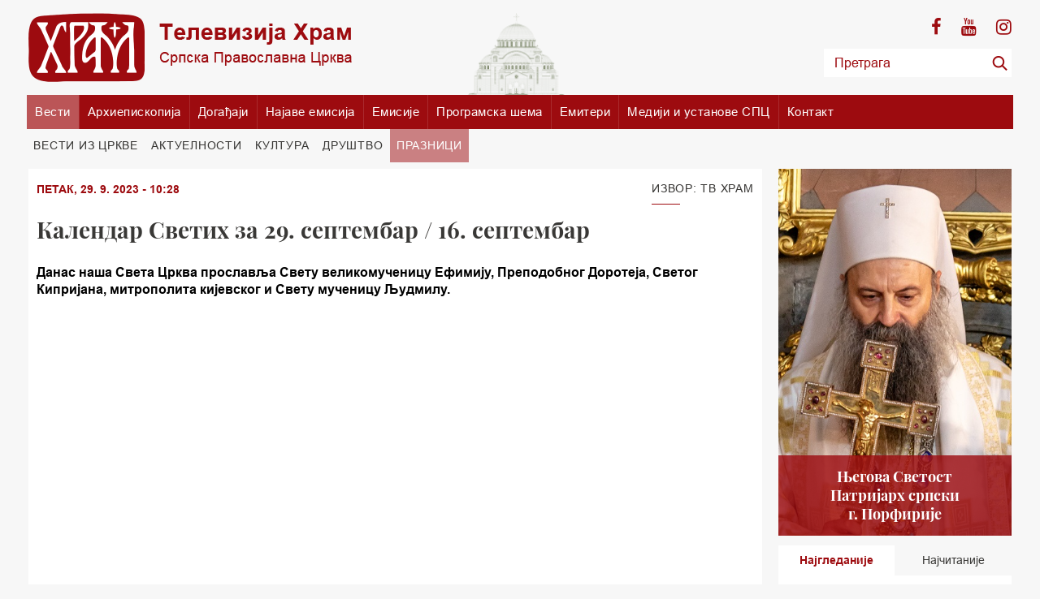

--- FILE ---
content_type: text/html; charset=UTF-8
request_url: https://www.tvhram.rs/vesti/praznici/6145/kalendar-svetih-septembar-septembar
body_size: 59431
content:
<!DOCTYPE html>
<html lang="en">    
    <head>
        <meta charset="utf-8">
        <meta http-equiv="X-UA-Compatible" content="IE=edge">
        <meta name="viewport" content="width=device-width, initial-scale=1, shrink-to-fit=no">

        <link rel="icon" href="/favicon.png" type="image/x-icon"/>

        <link href="/layout/css/fonts.css" rel="stylesheet" type="text/css"/>

        <!-- Bootstrap -->
        <link href="/layout/css/bootstrap.css" rel="stylesheet">

        <link href="/layout/css/style.css" rel="stylesheet" type="text/css" />
        <link href="/layout/css/responsive.css?v=10" rel="stylesheet" type="text/css" />
        <link href="/layout/css/owl.carousel.css" rel="stylesheet" type="text/css"/>
        <link href="/layout/css/scroll.css" rel="stylesheet" type="text/css"/>


        <!-- HTML5 shim and Respond.js for IE8 support of HTML5 elements and media queries -->
        <!-- WARNING: Respond.js doesn't work if you view the page via file:// -->
        <!--[if lt IE 9]>
            <script src="https://oss.maxcdn.com/html5shiv/3.7.3/html5shiv.min.js"></script>
            <script src="https://oss.maxcdn.com/respond/1.4.2/respond.min.js"></script>
        <![endif]-->

        
        <title>ТВ Храм / Календар Светих за 29. септембар / 16. септембар</title><meta name="Keywords" content="Данас наша Света Црква прославља Свету великомученицу Ефимију, Преподобног Доротеја, Светог Кипријана, митрополита кијевског и Свету мученицу Људмилу." />
<meta name="Description" content="Данас наша Света Црква прославља Свету великомученицу Ефимију, Преподобног Доротеја, Светог Кипријана, митрополита кијевског и Свету мученицу Људмилу." />
<meta property="og:image" content="http://www.tvhram.rs/data/images/2023-08-18/27364_kalendar-svetih_f.jpg" />
<meta property="og:title" content="Календар Светих за 29. септембар / 16. септембар" />
<meta property="og:type" content="article" />
<meta property="og:url" content="http://www.tvhram.rs/vesti/praznici/6145/kalendar-svetih-septembar-septembar" />
<meta property="og:site_name" content="Televizija Hram" />
<meta property="og:description" content="Данас наша Света Црква прославља Свету великомученицу Ефимију, Преподобног Доротеја, Светог Кипријана, митрополита кијевског и Свету муче" />
<meta name="twitter:site" content="@TelevizijaHram" />
<meta name="twitter:title" content="Календар Светих за 29. септембар / 16. септембар" />
<meta name="twitter:card" content="summary_large_image" />
<meta name="twitter:description" content="Данас наша Света Црква прославља Свету великомученицу Ефимију, Преподобног Доротеја, Светог Кипријана, митрополита кијевског и Свету муче" />
<meta name="twitter:image" content="http://www.tvhram.rs/data/images/2023-08-18/27364_kalendar-svetih_f.jpg" />


        
            </head>
    <body>
                            <div style="display: none;"><img src="/data/images/2023-08-18/27364_kalendar-svetih_f.jpg"/></div>
                                    
        <header class="d-none d-md-block" style="background-image:url('/layout/img/hram.png') ">
            <div class="container d-flex justify-content-between py-3">
                <!--Logo for resolution > 768-->
                <a href="/" class="d-none d-md-block" title="TV Hram - Televizija Hram">
                    <img src="/layout/img/logo.png" alt="" title="TV Hram - Televizija Hram"/>
                </a>
                <!--Social and Search-->
                <div class="action d-flex  flex-md-column justify-content-between align-items-center justify-content-md-around align-items-md-end">
                    <div class="social text-md-right">
                        <a target="_blank" href="https://www.facebook.com/profile.php?id=100088506333972" class="fa fa-facebook"></a>
                        <a target="_blank" href="https://www.youtube.com/channel/UCXnRkfjybyv7931skQWumDQ/feed" class="fa fa-youtube"></a>
                        <a target="_blank" href="https://www.instagram.com/arhiepiskopijatv/" class="fa fa-instagram"></a>
                        <!--<a target="_blank" href="" class="fa fa-rss" title=""></a>-->
                    </div>
                    <form class="search-form" method="post" action="/pretraga">
                        <div class="input-group">
                            <input type="text" class="form-control" name='phrase'  placeholder="Претрага">
                            <span class="input-group-btn">
                                <button class="btn btn-secondary" type="submit"></button>
                            </span>
                        </div>
                    </form>
                </div><!--End Social and Search-->
            </div>
        </header>
             
        
        	
                <div class='container p-0 px-md-2' >
                    <nav class='navbar navbar-expand-md navbar-light px-0 p-md-0' style='background-color: #9d0b0f;'>
                        <!--Logo for mobile-->
                        <a class='navbar-brand d-md-none' href='/' title='TV Hram - Televizija Hram'>
                            <img src='/layout/img/white-logo.png' alt='' title='TV Hram - Televizija Hram'/>
                        </a>
                        <div class='mobile-search ml-auto mr-3'>
                            <span class='fa fa-search'></span>
                            <form class='search-form' method='get' action=''>
                                <div class='input-group'>
                                    <input type='text' class='form-control' name='search'  placeholder='Претрага'>
                                    <span class='input-group-btn'>
                                        <button class='btn btn-secondary' type='submit'></button>
                                    </span>
                                </div>
                            </form>
                        </div>
                        <button class='navbar-toggler' type='button' data-toggle='collapse' data-target='#main-menu' aria-controls='main-menu' aria-expanded='false'>
                            <span></span>
                            <span></span>
                            <span></span>
                        </button>

                        <div class='collapse navbar-collapse' id='main-menu'>
                            <ul class='navbar-nav '>
                
                                <li class='nav-item active'>
                    
                                <a class='nav-link' href='/vesti'>Вести <span class='has-submenu fa fa-plus'></span></a>
                            
                                <ul class='submenu clearfix active'>
                            <li><a href='/vesti/vesti-iz-crkve'>Вести из цркве</a></li><li><a href='/vesti/aktuelnosti'>Актуелности</a></li><li><a href='/vesti/kultura'>Култура</a></li><li><a href='/vesti/drustvo'>Друштво</a></li><li><a href='/vesti/praznici'>Празници</a></li>
                                </ul>
                        
                                </li>
                        
                                <li class='nav-item'><a class='nav-link'href='/stranica/1/arhiepioskopija'>Архиепископија</a></li>
                         
                                <li class='nav-item'>
                    
                                <a class='nav-link' href='/dogadjaji'>Догађаји <span class='has-submenu fa fa-plus'></span></a>
                            
                                <ul class='submenu clearfix active'>
                            <li><a href='/dogadjaji/promocije'>Промоције</a></li><li><a href='/dogadjaji/tradicija'>Традиција</a></li><li><a href='/dogadjaji/najave'>Најаве</a></li>
                                </ul>
                        
                                </li>
                        
                                <li class='nav-item'>
                    
                                <a class='nav-link' href='/najave-emisija'>Најаве емисија <span class='has-submenu fa fa-plus'></span></a>
                            
                                <ul class='submenu clearfix active'>
                            <li><a href='/najave-emisija/vrlinoslov'>Врлинослов</a></li><li><a href='/najave-emisija/izdvajamo-iz-programa-tv-hram'>Издвајамо из програма ТВ Храм</a></li><li><a href='/najave-emisija/verski-program'>Верски програм</a></li><li><a href='/najave-emisija/deciji-program'>Дечији програм</a></li><li><a href='/najave-emisija/razgovori'>Разговори</a></li><li><a href='/najave-emisija/dokumentarni-program'>Документарни програм</a></li><li><a href='/najave-emisija/muzicki-program'>Музички програм</a></li><li><a href='/najave-emisija/kulturni-program'>Културни програм</a></li>
                                </ul>
                        
                                </li>
                        
                                <li class='nav-item'><a class='nav-link' href='/emisije'>Емисије</a></li>
            
                                <li class='nav-item'><a class='nav-link' href='/programska-sema'>Програмска шема</a></li>
            
                        <li class='nav-item'><a class='nav-link' href='/stranica/6/emiteri'>Емитери</a></li>
                    
                        <li class='nav-item'><a class='nav-link' href='/stranica/7/mediji-ustanove-spc'>Медији и установе СПЦ</a></li>
                    
                        <li class='nav-item'><a class='nav-link' href='/stranica/8/kontakt'>Контакт</a></li>
                    
                            </ul>
                        </div>
                    </nav>
            
                        <nav class='desctop-menu d-none d-md-block'>
                            <ul class='owl-carousel desctop-submenu list-unstyled'>
                    <li ><a href='/vesti/vesti-iz-crkve'>Вести из цркве</a></li><li ><a href='/vesti/aktuelnosti'>Актуелности</a></li><li ><a href='/vesti/kultura'>Култура</a></li><li ><a href='/vesti/drustvo'>Друштво</a></li><li class='active' ><a href='/vesti/praznici'>Празници</a></li>
                            </ul>
                        </nav>
                    
                </div>
                
        
        <main class="pt-2">
            <div class="container" style="min-height: 400px;">
                


<div class="row small-padding">
    <div class="main-content col-lg-8 col-xl-9">
        <section class="content-wrapper bg-white">
            <div class="content-detail d-flex flex-wrap  justify-content-between">
                <p class="current-date">ПЕТАК, 29. 9. 2023 - 10:28</p>
                <h2 class="section-title">
                    Извор: ТВ ХРАМ                </h2>
            </div>
            <div class="content-header">
                <h3 class="mb-4">Календар Светих за 29. септембар / 16. септембар</h3>
                <p class="description"><b>Данас наша Света Црква прославља Свету великомученицу Ефимију, Преподобног Доротеја, Светог Кипријана, митрополита кијевског и Свету мученицу Људмилу.</b></p>
                
            <div class='w-100 d-sm-flex align-content-center my-3'>                    
                    <!-- Go to www.addthis.com/dashboard to customize your tools -->
                    <div class='addthis_inline_share_toolbox'></div>
            </div>
                        </div>
            <article class="content-inner">
                <div class='video-container'><iframe width="660" height="400" src="https://www.youtube.com/embed/TZEPE9rj1iQ?si=rPKhHOK7q3Qm1Ove" title="YouTube video player" frameborder="0" allow="accelerometer; autoplay; clipboard-write; encrypted-media; gyroscope; picture-in-picture; web-share" allowfullscreen></iframe></div>


<figure class="clearfix">
<div class="clearfix"><img m_ext="f" m_id="27364" src="/data/images/2023-08-18/27364_kalendar-svetih_f.jpg?1695976199" /><span class="figcaption">ТВ Храм</span></div></figure>


                
                
            <div class='w-100 d-sm-flex align-content-center my-3'>                    
                    <!-- Go to www.addthis.com/dashboard to customize your tools -->
                    <div class='addthis_inline_share_toolbox'></div>
            </div>
                            
            </article>
        </section>
        
                                    <h2 class='section-title mt-5'>Повезане вести</h2>
                            <section class="last-news">    
                                <div class="row small-padding">
                                    <div class="col-md-8 mb-4">
                                        <a href="/vesti/vesti-iz-crkve/10611/patrijarh-dan-krsne-slavu-sluzio-sabornom-hramu-beogradu" title="Патријарх на дан крсне славу служио у Саборном храму у Београду" class="single-news d-block h-100 bg-white">
                                            <figure class="mb-0">
                                                <img src="/data/images/2026-01-20/56940_viber-image-2026-01-20-10-34-43-509_f.jpg" title="Патријарх на дан крсне славу служио у Саборном храму у Београду" alt=""/>
                                            </figure>
                                            <div class="section-detail-small">
                                                <span class="category-name bg-primary">Вести из цркве</span>
                                                <h5 class="mb-0">Патријарх на дан крсне славу служио у Саборном храму у Београду</h5>
                                                <p class="termin">УТОРАК, 20. 1. 2026 - 11:36</p>
                                            </div>
                                        </a>
                                    </div>
                                                                        <div class="col-sm-6 col-md-4 mb-4">
                                        <a href="/najave-emisija/dokumentarni-program/10183/atlas-pamcenja-jasenovac-sreda" title="Атлас памћења - Јасеновац - Среда у 20:30" class="single-news d-block h-100 bg-white">
                                            <figure class="mb-0">
                                                <img src="/data/images/2025-09-17/55593_viber-image-2025-09-17-11-33-37-996_kf.jpg" title="Атлас памћења - Јасеновац - Среда у 20:30" alt=""/>
                                                <span class="category-name bg-primary">Документарни програм</span>
                                            </figure>
                                            <div class="section-detail-small">
                                                <h5 class="mb-0">Атлас памћења - Јасеновац - Среда у 20:30</h5>
                                                <p class="termin">СРЕДА, 17. 9. 2025 - 11:27</p>
                                            </div>
                                        </a>
                                    </div>   
                                                                <div class="col-sm-6  col-md-4 mb-4">
                                        <a href="/vesti/vesti-iz-crkve/10169/episkop-ilarion-sluzio-misionarskoj-parohiji-svetog-save-rimu" title="Eпископ Иларион служио у мисионарскoj парохији Светог Саве у Риму" class="single-news d-block h-100 bg-white">
                                            <figure class="mb-0">
                                                <img src="/data/images/2025-09-14/55579_viber-image-2025-09-14-13-30-29-503_kf.jpg" title="Eпископ Иларион служио у мисионарскoj парохији Светог Саве у Риму" alt=""/>
                                                <span class="category-name bg-primary">Вести из цркве</span>
                                            </figure>
                                            <div class="section-detail-small">
                                                <h5 class="mb-0">Eпископ Иларион служио у мисионарскoj парохији Светог Саве у Риму</h5>
                                                <p class="termin">НЕДЕЉА, 14. 9. 2025 - 14:28</p>
                                            </div>
                                        </a>
                                    </div>   
                                                                <div class="col-sm-6  col-md-4 mb-4">
                                        <a href="/najave-emisija/razgovori/10171/cas-istorije-vladika-petar-petrovic-slovo-njegosu-utorak" title="Час историје - Владика Петар II Петровић - слово о Његошу - Уторак у 20.30" class="single-news d-block h-100 bg-white">
                                            <figure class="mb-0">
                                                <img src="/data/images/2025-09-15/55581_screenshot-2025-09-15-095941_kf.jpg" title="Час историје - Владика Петар II Петровић - слово о Његошу - Уторак у 20.30" alt=""/>
                                                <span class="category-name bg-primary">Разговори</span>
                                            </figure>
                                            <div class="section-detail-small">
                                                <h5 class="mb-0">Час историје - Владика Петар II Петровић - слово о Његошу - Уторак у 20.30</h5>
                                                <p class="termin">ПОНЕДЕЉАК, 15. 9. 2025 - 09:57</p>
                                            </div>
                                        </a>
                                    </div>   
                                                                <div class="col-sm-6  col-md-4 mb-4">
                                        <a href="/najave-emisija/razgovori/10165/hram-kulture-nova-emisija-ponedeljkom" title="Храм културе - нова емисија понедељком у 20:30" class="single-news d-block h-100 bg-white">
                                            <figure class="mb-0">
                                                <img src="/data/images/2025-09-13/55575_viber-image-2025-09-13-16-08-22-291_kf.jpg" title="Храм културе - нова емисија понедељком у 20:30" alt=""/>
                                                <span class="category-name bg-primary">Разговори</span>
                                            </figure>
                                            <div class="section-detail-small">
                                                <h5 class="mb-0">Храм културе - нова емисија понедељком у 20:30</h5>
                                                <p class="termin">СУБОТА, 13. 9. 2025 - 16:06</p>
                                            </div>
                                        </a>
                                    </div>   
                                                            </div>
                            </section>
                                   
                                    <h2 class='section-title mt-5'>Вести</h2>
                            <section class="last-news">    
                                <div class="row small-padding">
                                    <div class="col-md-8 mb-4">
                                        <a href="/vesti/vesti-iz-crkve/10611/patrijarh-dan-krsne-slavu-sluzio-sabornom-hramu-beogradu" title="Патријарх на дан крсне славу служио у Саборном храму у Београду" class="single-news d-block h-100 bg-white animation" data-animation="slideUp">
                                            <figure class="mb-0">
                                                <img src="/data/images/2026-01-20/56940_viber-image-2026-01-20-10-34-43-509_f.jpg" title="Патријарх на дан крсне славу служио у Саборном храму у Београду" alt=""/>
                                            </figure>
                                            <div class="section-detail-small">
                                                <span class="category-name bg-primary">Вести из цркве</span>
                                                <h5 class="mb-0">Патријарх на дан крсне славу служио у Саборном храму у Београду</h5>
                                                <p class="termin">УТОРАК, 20. 1. 2026 - 11:36</p>
                                            </div>
                                        </a>
                                    </div>
                                                                        <div class="col-sm-6 col-md-4 mb-4">
                                        <a href="/vesti/vesti-iz-crkve/10613/jovanjdan-arhiepiskopiji-beogradsko-karlovackoj" title="Јовањдан у Архиепископији београдско-карловачкој" class="single-news d-block h-100 bg-white animation" data-animation="slideUp">
                                            <figure class="mb-0">
                                                <img src="/data/images/2026-01-20/56990_viber-image-2026-01-20-10-50-50-051_kf.jpg" title="Јовањдан у Архиепископији београдско-карловачкој" alt=""/>
                                                <span class="category-name bg-primary">Вести из цркве</span>
                                            </figure>
                                            <div class="section-detail-small">
                                                <h5 class="mb-0">Јовањдан у Архиепископији београдско-карловачкој</h5>
                                                <p class="termin">УТОРАК, 20. 1. 2026 - 14:07</p>
                                            </div>
                                        </a>
                                    </div>   
                                                                <div class="col-sm-6  col-md-4 mb-4">
                                        <a href="/vesti/vesti-iz-crkve/10610/sabor-svetog-jovana-krstitelja" title="Сабор Светог Јована Крститеља" class="single-news d-block h-100 bg-white animation" data-animation="slideUp">
                                            <figure class="mb-0">
                                                <img src="/data/images/2026-01-20/56916_screenshot-2026-01-20-105433_kf.jpg" title="Сабор Светог Јована Крститеља" alt=""/>
                                                <span class="category-name bg-primary">Вести из цркве</span>
                                            </figure>
                                            <div class="section-detail-small">
                                                <h5 class="mb-0">Сабор Светог Јована Крститеља</h5>
                                                <p class="termin">УТОРАК, 20. 1. 2026 - 10:51</p>
                                            </div>
                                        </a>
                                    </div>   
                                                                <div class="col-sm-6  col-md-4 mb-4">
                                        <a href="/vesti/vesti-iz-crkve/10612/cas-istorije-utorak-jugoslavija-izmedju-istoka-zapada" title="Час историје, уторак у 20:30 - Југославија између истока и запада" class="single-news d-block h-100 bg-white animation" data-animation="slideUp">
                                            <figure class="mb-0">
                                                <img src="/data/images/2026-01-20/56969_cas-istorije-1_kf.jpg" title="Час историје, уторак у 20:30 - Југославија између истока и запада" alt=""/>
                                                <span class="category-name bg-primary">Вести из цркве</span>
                                            </figure>
                                            <div class="section-detail-small">
                                                <h5 class="mb-0">Час историје, уторак у 20:30 - Југославија између истока и запада</h5>
                                                <p class="termin">УТОРАК, 20. 1. 2026 - 12:03</p>
                                            </div>
                                        </a>
                                    </div>   
                                                                <div class="col-sm-6  col-md-4 mb-4">
                                        <a href="/vesti/vesti-iz-crkve/10614/vrlinoslov-dusa-srce-razum-protojerej-stavrofor-prof-milos-vesin-sreda-cas" title="Врлинослов – Душа, ум, срце и разум, протојереј-ставрофор проф. др Милош Весин, среда 21.1. у 21 час" class="single-news d-block h-100 bg-white animation" data-animation="slideUp">
                                            <figure class="mb-0">
                                                <img src="/data/images/2026-01-20/56992_screenshot-2026-01-20-142543_kf.jpg" title="Врлинослов – Душа, ум, срце и разум, протојереј-ставрофор проф. др Милош Весин, среда 21.1. у 21 час" alt=""/>
                                                <span class="category-name bg-primary">Вести из цркве</span>
                                            </figure>
                                            <div class="section-detail-small">
                                                <h5 class="mb-0">Врлинослов – Душа, ум, срце и разум, протојереј-ставрофор проф. др Милош Весин, среда 21.1. у 21 час</h5>
                                                <p class="termin">УТОРАК, 20. 1. 2026 - 14:14</p>
                                            </div>
                                        </a>
                                    </div>   
                                                            </div>
                            </section>
                                                           <section class="recommended-news">
                                    <ul class="list-unstyled p-0 recommended-list-news">
                                                                    <li class="d-flex flex-wrap align-items-start align-items-md-stretch animation" data-animation="slideUp">
                                            <figure class=" mb-0">
                                                <a href="/vesti/vesti-iz-crkve/10607/patrijarh-porfirije-bogojavljenje-krstenje-simvol-pokajanja" title="Патријарх Порфирије на Богојављење: Крштење је символ покајања">
                                                    <img src="/data/images/2026-01-19/56871_viber-image-2026-01-19-10-47-00-520_kf.jpg" title="Патријарх Порфирије на Богојављење: Крштење је символ покајања" alt=""/>
                                                </a>
                                            </figure>                                        
                                            <div class="news-content d-flex flex-column justify-content-between py-1 px-3">
                                                <a href="/vesti/vesti-iz-crkve/10607/patrijarh-porfirije-bogojavljenje-krstenje-simvol-pokajanja" title="Патријарх Порфирије на Богојављење: Крштење је символ покајања">
                                                    <p>
                                                    ВЕСТИ ИЗ ЦРКВЕ:
                                                    <br>
                                                    Патријарх Порфирије на Богојављење: Крштење је символ покајања                                                    </p>
                                                </a>
                                                <div class="termin d-flex w-100 justify-content-between">
                                                    <span>ПОНЕДЕЉАК, 19. 1. 2026 - 13:16</span>
                                                    <a href="/vesti/vesti-iz-crkve/10607/patrijarh-porfirije-bogojavljenje-krstenje-simvol-pokajanja" title="Патријарх Порфирије на Богојављење: Крштење је символ покајања"><span class="text-dark small">Детаљније</span></a>
                                                </div>
                                            </div>
                                        </li>
                                                                    <li class="d-flex flex-wrap align-items-start align-items-md-stretch animation" data-animation="slideUp">
                                            <figure class=" mb-0">
                                                <a href="/vesti/vesti-iz-crkve/10608/arhijerejska-bogosluzenja-bogojavljenje" title="Архијерејска богослужења на Богојављење">
                                                    <img src="/data/images/2026-01-19/56913_viber-image-2026-01-19-13-23-49-615_kf.jpg" title="Архијерејска богослужења на Богојављење" alt=""/>
                                                </a>
                                            </figure>                                        
                                            <div class="news-content d-flex flex-column justify-content-between py-1 px-3">
                                                <a href="/vesti/vesti-iz-crkve/10608/arhijerejska-bogosluzenja-bogojavljenje" title="Архијерејска богослужења на Богојављење">
                                                    <p>
                                                    ВЕСТИ ИЗ ЦРКВЕ:
                                                    <br>
                                                    Архијерејска богослужења на Богојављење                                                    </p>
                                                </a>
                                                <div class="termin d-flex w-100 justify-content-between">
                                                    <span>ПОНЕДЕЉАК, 19. 1. 2026 - 14:06</span>
                                                    <a href="/vesti/vesti-iz-crkve/10608/arhijerejska-bogosluzenja-bogojavljenje" title="Архијерејска богослужења на Богојављење"><span class="text-dark small">Детаљније</span></a>
                                                </div>
                                            </div>
                                        </li>
                                                                    <li class="d-flex flex-wrap align-items-start align-items-md-stretch animation" data-animation="slideUp">
                                            <figure class=" mb-0">
                                                <a href="/vesti/vesti-iz-crkve/10606/bogojavljenje" title="Богојављење">
                                                    <img src="/data/images/2026-01-19/56856_screenshot-2026-01-19-104008_kf.jpg" title="Богојављење" alt=""/>
                                                </a>
                                            </figure>                                        
                                            <div class="news-content d-flex flex-column justify-content-between py-1 px-3">
                                                <a href="/vesti/vesti-iz-crkve/10606/bogojavljenje" title="Богојављење">
                                                    <p>
                                                    ВЕСТИ ИЗ ЦРКВЕ:
                                                    <br>
                                                    Богојављење                                                    </p>
                                                </a>
                                                <div class="termin d-flex w-100 justify-content-between">
                                                    <span>ПОНЕДЕЉАК, 19. 1. 2026 - 10:37</span>
                                                    <a href="/vesti/vesti-iz-crkve/10606/bogojavljenje" title="Богојављење"><span class="text-dark small">Детаљније</span></a>
                                                </div>
                                            </div>
                                        </li>
                                                                    <li class="d-flex flex-wrap align-items-start align-items-md-stretch animation" data-animation="slideUp">
                                            <figure class=" mb-0">
                                                <a href="/vesti/vesti-iz-crkve/10609/gospod-nad-vojskama-cas-vojvoda-petar-bojovic-beogradski-mucenik-oslobodilac" title="Господ над војскама у 21 час: Војвода Петар Бојовић, београдски мученик и ослободилац">
                                                    <img src="/data/images/2026-01-19/56915_screenshot-2026-01-19-141413_kf.jpg" title="Господ над војскама у 21 час: Војвода Петар Бојовић, београдски мученик и ослободилац" alt=""/>
                                                </a>
                                            </figure>                                        
                                            <div class="news-content d-flex flex-column justify-content-between py-1 px-3">
                                                <a href="/vesti/vesti-iz-crkve/10609/gospod-nad-vojskama-cas-vojvoda-petar-bojovic-beogradski-mucenik-oslobodilac" title="Господ над војскама у 21 час: Војвода Петар Бојовић, београдски мученик и ослободилац">
                                                    <p>
                                                    ВЕСТИ ИЗ ЦРКВЕ:
                                                    <br>
                                                    "Господ над војскама" у 21 час: Војвода Петар Бојовић, београдски мученик и ослободилац                                                    </p>
                                                </a>
                                                <div class="termin d-flex w-100 justify-content-between">
                                                    <span>ПОНЕДЕЉАК, 19. 1. 2026 - 14:14</span>
                                                    <a href="/vesti/vesti-iz-crkve/10609/gospod-nad-vojskama-cas-vojvoda-petar-bojovic-beogradski-mucenik-oslobodilac" title="Господ над војскама у 21 час: Војвода Петар Бојовић, београдски мученик и ослободилац"><span class="text-dark small">Детаљније</span></a>
                                                </div>
                                            </div>
                                        </li>
                                                        </section>
                            </div>
    
                    <aside class='col-lg-4 col-xl-3'>
            
                        <div class='row small-padding'>
                            <div class='col-12 patrijarh mb-12'> 
                                <a target='_blank' href='https://spc.rs/sr/6.njegova-svetost-arhiepiskop-pecki,-mitropolit-beogradsko-karlovacki-i-patrijarh-srpski-gospodin-porfirije.html' class='d-block'>
                                    <img src='/layout/img/patrijarh-porfirije.jpg' alt=''/>
                                    <h5 class='title' style='background: rgba(157,11,15,0.8) !important;'>Његова Светост<br>Патријарх српски<br>г. Порфирије</h5>
                                </a>
                            </div> 
             
                        <div class='col-sm-6 col-lg-12 most-recent mb-12'>
                            <ul class='nav nav-pills nav-justified'>
                                <li class='nav-item'>
                                    <a class='nav-link active'  data-toggle='tab' href='#tab1' role='tab'  aria-selected='true'>Најгледаније</a>
                                </li>
                                <li class='nav-item'>
                                    <a class='nav-link'  data-toggle='tab' href='#tab2' role='tab'  aria-selected='false'>Најчитаније</a>
                                </li>
                            </ul>
                            <div class='tab-content'>
                        <div class='tab-pane fade show active' id='tab1' role='tabpanel'>
                                    <article class='news-item'>
                                        <a href='/emisije/9024/patrijarh-krstovdan-crkvi-svetog-ilije-mirijevu' title='Патријарх на Крстовдан у Цркви Светог Илије у Миријеву' class='d-flex no-gutters justify-content-between align-items-start'>
                                            <figure class='mb-0  col-5'>
                                                <img src='https://img.youtube.com/vi/D06OqxlUdn4/mqdefault.jpg' alt=''/>
                                            </figure>
                                            <p class='small col-7 mb-0 pl-2'>Патријарх на Крстовдан у Цркви Светог Илије у Миријеву</p>
                                        </a>
                                    </article>
                                
                                    <article class='news-item'>
                                        <a href='/emisije/9014/patrijarh-porfirije-praznik-oci-bog-uvek-nasoj-strani' title='Патријарх Порфирије на празник Оци: Бог је увек на нашој страни' class='d-flex no-gutters justify-content-between align-items-start'>
                                            <figure class='mb-0  col-5'>
                                                <img src='https://img.youtube.com/vi/TdkiRJCQPQE/mqdefault.jpg' alt=''/>
                                            </figure>
                                            <p class='small col-7 mb-0 pl-2'>Патријарх Порфирије на празник Оци: Бог је увек на нашој страни</p>
                                        </a>
                                    </article>
                                
                                    <article class='news-item'>
                                        <a href='/emisije/9021/episkop-ilarion-krstovdan-manastiru-rakovica' title='Епископ Иларион на Крстовдан у Манастиру Раковица' class='d-flex no-gutters justify-content-between align-items-start'>
                                            <figure class='mb-0  col-5'>
                                                <img src='https://img.youtube.com/vi/DBnyF0848bQ/mqdefault.jpg' alt=''/>
                                            </figure>
                                            <p class='small col-7 mb-0 pl-2'>Епископ Иларион на Крстовдан у Манастиру Раковица</p>
                                        </a>
                                    </article>
                                
                                    <article class='news-item'>
                                        <a href='/emisije/9017/vesti-crkve' title='Вести из Цркве за 15.01.2026.' class='d-flex no-gutters justify-content-between align-items-start'>
                                            <figure class='mb-0  col-5'>
                                                <img src='https://img.youtube.com/vi/lY9DBS2YUr4/mqdefault.jpg' alt=''/>
                                            </figure>
                                            <p class='small col-7 mb-0 pl-2'>Вести из Цркве за 15.01.2026.</p>
                                        </a>
                                    </article>
                                
                                    <article class='news-item'>
                                        <a href='/emisije/9019/vesti-crkve' title='Вести из Цркве за 17.01.2026.' class='d-flex no-gutters justify-content-between align-items-start'>
                                            <figure class='mb-0  col-5'>
                                                <img src='https://img.youtube.com/vi/SpE62DiZI5o/mqdefault.jpg' alt=''/>
                                            </figure>
                                            <p class='small col-7 mb-0 pl-2'>Вести из Цркве за 17.01.2026.</p>
                                        </a>
                                    </article>
                                </div><div class='tab-pane fade' id='tab2' role='tabpanel' >
                                    <article class='news-item'>
                                        <a href='/vesti/vesti-iz-crkve/10607/patrijarh-porfirije-bogojavljenje-krstenje-simvol-pokajanja' title='Патријарх Порфирије на Богојављење: Крштење је символ покајања' class='d-flex no-gutters justify-content-between align-items-start'>
                                            <figure class='mb-0  col-5'>
                                                <img src='/data/images/2026-01-19/56871_viber-image-2026-01-19-10-47-00-520_kf.jpg' alt=''/>
                                            </figure>
                                            <p class='small col-7 mb-0 pl-2'>Патријарх Порфирије на Богојављење: Крштење је символ покајања</p>
                                        </a>
                                    </article>
                                
                                    <article class='news-item'>
                                        <a href='/vesti/vesti-iz-crkve/10591/dobitnici-stotinu-stipendija-ucenike-studente-kosova-metohije' title='Добитници стотину стипендија за ученике и студенте са Косова и Метохије' class='d-flex no-gutters justify-content-between align-items-start'>
                                            <figure class='mb-0  col-5'>
                                                <img src='/data/images/2026-01-12/56774_patrijarh_kf.jpg' alt=''/>
                                            </figure>
                                            <p class='small col-7 mb-0 pl-2'>Добитници стотину стипендија за ученике и студенте са Косова и Метохије</p>
                                        </a>
                                    </article>
                                
                                    <article class='news-item'>
                                        <a href='/vesti/vesti-iz-crkve/10585/patrijarh-osvestao-temelje-parohijskog-doma-kamendolu' title='Патријарх освештао темеље парохијског дома у Камендолу' class='d-flex no-gutters justify-content-between align-items-start'>
                                            <figure class='mb-0  col-5'>
                                                <img src='/data/images/2026-01-11/56767_viber-image-2026-01-11-09-03-15-472_kf.jpg' alt=''/>
                                            </figure>
                                            <p class='small col-7 mb-0 pl-2'>Патријарх освештао темеље парохијског дома у Камендолу</p>
                                        </a>
                                    </article>
                                
                                    <article class='news-item'>
                                        <a href='/vesti/vesti-iz-crkve/10603/patrijarh-krstovdan-sluzio-hramu-svetog-ilije-mirijevu' title='Патријарх на Крстовдан служио у Храму Светог Илије у Миријеву' class='d-flex no-gutters justify-content-between align-items-start'>
                                            <figure class='mb-0  col-5'>
                                                <img src='/data/images/2026-01-18/56801_viber-image-2026-01-18-10-38-01-040_kf.jpg' alt=''/>
                                            </figure>
                                            <p class='small col-7 mb-0 pl-2'>Патријарх на Крстовдан служио у Храму Светог Илије у Миријеву</p>
                                        </a>
                                    </article>
                                
                                    <article class='news-item'>
                                        <a href='/vesti/vesti-iz-crkve/10593/sveti-dositej-proslavljen-manastiru-vavedenje-bogosluzio-vladika-ilarion' title='Свети Доситеј прослављен у Манастиру Ваведење, богослужио Владика Иларион' class='d-flex no-gutters justify-content-between align-items-start'>
                                            <figure class='mb-0  col-5'>
                                                <img src='/data/images/2026-01-13/56780_viber-image-2026-01-13-12-11-40-672_kf.jpg' alt=''/>
                                            </figure>
                                            <p class='small col-7 mb-0 pl-2'>Свети Доситеј прослављен у Манастиру Ваведење, богослужио Владика Иларион</p>
                                        </a>
                                    </article>
                                </div>
                            </div>
                        </div>
                         
                            <div class='col-sm-6 col-lg-12 mb-12 banner pt-1 pb-1'>
                               <a target='_blank' href='https://spc.rs/' title='SPC'>
                                    <img src='/data/images/spc-logo-retina.png' alt='SPC'/>
                                </a>
                            </div>
                            <div class='col-sm-6 col-lg-12 mb-12 banner pt-1 pb-1'>
                               <a target='_blank' href='http://www.slovoljubve.com' title='Radio Slovo ljubve'>
                                    <img src='/layout/img/radioslovoljubvelogo.png' alt='Radio Slovo ljubve'/>
                                </a>
                            </div>
                            <div class='col-sm-6 col-lg-12 mb-12 banner pt-1 pb-2'>
                               <a target='_blank' href='https://www.pravoslavlje.spc.rs/' title='Pravoslavlje'>
                                    <img src='/layout/img/pravoslavlje-logo.png' alt='Pravoslavlje'/>
                                </a>
                            </div>
                     
                            <!--<div class='col-sm-6 col-lg-12 mb-12 banner'>
                               <a target='_blank' href='https://play.google.com/store/apps/details?id=rs.hram.android' title='Preuzimite Android aplikaciju'>
                                    <img src='/layout/img/android-aplikacija-tv-hram.jpg' alt='Preuzimite Android aplikaciju'/>
                                </a>
                            </div>-->
                
                            <!--<div class='col-sm-6 col-lg-12 mb-12 banner'>
                               <a target='_blank' href='https://itunes.apple.com/ca/app/tv-hram/id1337696143?mt=8' title='Preuzimite iOS aplikaciju'>
                                    <img src='/layout/img/ios-aplikacija-tv-hram.jpg' alt='Preuzimite iOS aplikaciju'/>
                                </a>
                            </div>-->
                    
                        </div>
                    </aside>
                    </div>

            </div>
        </main>
                    
        	 
                <footer style='background-color:#9d0b0f;'>
                    <div class='container'>
                        <div class='footer-top'>
                            <div class='row medium-padding justify-content-between'>
                                <div class='col-md-6 d-flex py-3 flex-column justify-content-between '>
                                    <a href='/' class='logo mb-4 ' title='TV Hram - Televizija Hram'>
                                        <img src='/layout/img/white-logo.png' alt=''/>
                                    </a>
                                    <div class='social text-white mb-4'>
                                        <a target='_blank' href='https://www.facebook.com/profile.php?id=100088506333972' class='fa fa-facebook'></a>
                                        <a target='_blank' href='https://www.youtube.com/channel/UCXnRkfjybyv7931skQWumDQ/feed' class='fa fa-youtube'></a>
                                        <a target='_blank' href='https://www.instagram.com/arhiepiskopijatv/' class='fa fa-instagram'></a>
                                    </div>
                                </div>
                                <div class='col-sm-6 col-md-3 mb-4 d-md-none d-lg-block'>
                                    <h6>Емисије</h6>
            
                                    <div>
                                        <a href='/emisije/9024/patrijarh-krstovdan-crkvi-svetog-ilije-mirijevu' class='d-flex no-gutters align-items-start'>
                                            <figure class='col-5'>
                                                <img src='https://img.youtube.com/vi/D06OqxlUdn4/mqdefault.jpg' alt=''/>
                                            </figure>
                                            <div class='emission-title pl-2'>
                                                <p class='small'>
                                                    Патријарх на Крстовдан у Цркви Светог Илије у Миријеву
                                                </p>
                                            </div>
                                        </a>
                                    </div>
                    
                                    <div>
                                        <a href='/emisije/9014/patrijarh-porfirije-praznik-oci-bog-uvek-nasoj-strani' class='d-flex no-gutters align-items-start'>
                                            <figure class='col-5'>
                                                <img src='https://img.youtube.com/vi/TdkiRJCQPQE/mqdefault.jpg' alt=''/>
                                            </figure>
                                            <div class='emission-title pl-2'>
                                                <p class='small'>
                                                    Патријарх Порфирије на празник Оци: Бог је увек на нашој страни
                                                </p>
                                            </div>
                                        </a>
                                    </div>
                    
                                    <div>
                                        <a href='/emisije/9021/episkop-ilarion-krstovdan-manastiru-rakovica' class='d-flex no-gutters align-items-start'>
                                            <figure class='col-5'>
                                                <img src='https://img.youtube.com/vi/DBnyF0848bQ/mqdefault.jpg' alt=''/>
                                            </figure>
                                            <div class='emission-title pl-2'>
                                                <p class='small'>
                                                    Епископ Иларион на Крстовдан у Манастиру Раковица
                                                </p>
                                            </div>
                                        </a>
                                    </div>
                    
                                            
                                </div>
                            <div class='col-sm-6 col-md-3 d-flex flex-column justify-content-center justify-content-md-start text-center text-md-left footer-menu'>
                                <a href='/vesti'>Вести</a>
                            
                                <a href='/stranica/1/arhiepioskopija'>Архиепископија</a>
                            
                                <a href='/dogadjaji'>Догађаји</a>
                            
                                <a href='/najave-emisija'>Најаве емисија</a>
                            
                                <a href='/programska-sema'>Програмска шема</a>
                            
                                <a href='/crkveni-kalendar'>Црквени календар</a>
                            
                        <a href='/stranica/6/emiteri'>Емитери</a>
                    
                        <a href='/stranica/7/mediji-ustanove-spc'>Медији и установе СПЦ</a>
                    
                        <a href='/stranica/8/kontakt'>Контакт</a>
                    
                        <a href='/stranica/9/politika-privatnosti'>Политика приватности</a>
                    </div>      </div>
                        <div class='col-md-6 ml-auto d-flex flex-wrap aplications justify-content-center justify-content-lg-left align-items-center'>
                            <p class='pt-1 mr-1'>Мобилне апликације ТВ Храм <span class='ml-2 d-none d-lg-inline'> - </span></p>
                            <p>
                                <a class='ml-2' target='_blank' href='https://play.google.com/store/apps/details?id=rs.hram.android'>Android <span class='fa fa-android'></span></a>
                                <a class='ml-2' target='_blank' href='https://itunes.apple.com/ca/app/tv-hram/id1337696143?mt=8'>iOS <span class='fa fa-apple'></span></a>
                            </p>
                        </div>
                        </div>
                        <div class='copyright text-white text-center'>
                            <p>ТВ Храм - Сва права задржана &copy; 2016 - 2026</p>
                        </div>

                    </div>
                </footer>
                
                        
        
        <!-- jQuery (necessary for Bootstrap's JavaScript plugins) -->
        <script src="/layout/js/jquery.min.js" type="text/javascript"></script>
        <script src="/layout/js/poper.js" type="text/javascript"></script>
        <!-- Include all compiled plugins (below), or include individual files as needed -->
        <script src="/layout/js/bootstrap.min.js"></script>
        <script src="/layout/js/owl.carousel.min.js" type="text/javascript"></script>
        <script src="/layout/js/scroll.js" type="text/javascript"></script>
        <script src="/layout/js/mousescroll.js" type="text/javascript"></script>

        <script type="text/javascript">
    //<![CDATA[
                $(document).ready(function() {
                    
                $.ajax({
                    type: 'POST',
                    url: '/ajax/news',
                    data: {
                        id : '6145'
                    }
                });
            });
            //]]>
</script>
        
        <!-- Required on bottom of js list of links -->
        <script src="/layout/js/main.js" async></script> 

        
            <!-- Global site tag (gtag.js) - Google Analytics -->
            <script async src="https://www.googletagmanager.com/gtag/js?id=UA-83725510-1"></script>
            <script>
                window.dataLayer = window.dataLayer || [];
                function gtag(){dataLayer.push(arguments);}
                gtag('js', new Date());

                gtag('config', 'UA-83725510-1');
            </script>
                
                            <!-- Go to www.addthis.com/dashboard to customize your tools --> 
                    <script type="text/javascript" src="//s7.addthis.com/js/300/addthis_widget.js#pubid=ra-5f2955b1071ac44c"></script> 
                 
    </body>
    </html>

--- FILE ---
content_type: text/css
request_url: https://www.tvhram.rs/layout/css/responsive.css?v=10
body_size: 9752
content:
@media(min-width:400px){
    .schedule a > *{
        display: inline-block;
        vertical-align: top;
    }
    .schedule a figure{
        width: 40%;
    }
    .schedule a .section-detail-small{
        width: 59%;
    }

    .single-emission,
    .last-news .col-sm-6 .single-news,
    .about-tv-shows .col-md-4 .single-tv-show{
        display: -ms-flexbox !important;
        display: flex !important;
        -ms-flex-wrap: wrap;
        flex-wrap: wrap;
        align-items: center;
        padding: 0;
    }

    .single-emission figure,
    .last-news .col-sm-6 .single-news figure
    {
        width: 40%;
        order: 1;
    }
    .about-tv-shows .col-md-4 .single-tv-show figure{
        width: 40%;
        order:0;
    }
    .single-emission .section-detail-small,
    .last-news .col-sm-6 .single-news .section-detail-small,
    .about-tv-shows .col-md-4 .single-tv-show .section-detail-small
    {
        width: 60% !important;
        
    }
    .about-tv-shows .col-md-4 .single-tv-show .section-detail-small .termin{
        width: 60% !important;
        margin-left: 40%;
    }
    .last-news .col-sm-6 .single-news .section-detail-small,
    .about-tv-shows .col-md-4 .single-tv-show .section-detail-small{
        padding-bottom: 35px;
    }

    .last-news .col-md-8 figure,
    .closest-news figure,
     .about-tv-shows .col-12 figure{
        min-height: 214px;
    }
    .last-news .col-sm-6 figure,
    .schedule figure,
    .emission figure,
    .about-tv-shows .col-md-4 figure
    {
        min-height: 86px;
    }
    .recommended-list-news figure{
    width: 40%;
    min-height: 86px;
}
.current-tv figure{
        min-height: 213px;
    }

    .all-emission .detail{
    left: 44%;
    width: 55%;
}


.recommended-list-news .news-content{
    width: 60%;
}


}
@media(max-width:768px){
    .content-header .description, .content-inner p{
        font-size: 1.2rem;
    }
}
@media(min-width:480px){
    .youtube .small-youtube .row > *{
        max-width: 50%;
    }

.youtube figure:before{
    background-size:55px;
}
    .small-youtube figure:before{
   background-size: 40px;
}

.youtube .col-lg-6 figure{
    min-height: 260px;
}
.youtube .col-sm-6 figure{
    min-height: 124px;
}
.recommended-list-news figure,
 .about-tv-shows .col-md-4 figure{
    min-height: 104px;
}
.current-tv figure,
.closest-news figure, 
.about-tv-shows .col-12 figure
{
        min-height: 258px;
    }
    
    
      
    .content-detail .current-date{
    margin-bottom: 20px;
}
    
}
@media(min-width:576px){

    .calendar .calendar-item{
        padding:8px 0;
    }
    .tv-guide table td{

    }

    .single-emission,
    .last-news .col-sm-6 .single-news{
        display: block !important;      
    }
    .single-emission > *,
    .last-news .col-sm-6 .single-news > *{
        width: 100% !important;
    }
    .last-news .col-sm-6 .single-news{
        padding-bottom: 31px;
    }
    .last-news .col-sm-6 .single-news .section-detail-small,
    .single-emission   .section-detail-small
    {
        padding-bottom: 10px;
        width: 100% !important;
    }

    .last-news .col-md-8 figure,
    .youtube .col-lg-6 figure,
     .about-tv-shows .col-12 figure,
     .current-tv figure{
        min-height: 313px;
    }
    .last-news .col-sm-6 figure,
    .emission figure,
    .closest-news figure
    {
        min-height: 151px;
    }
    .schedule figure,
    .youtube .col-sm-6 figure,
     .about-tv-shows .col-md-4 figure,
     .recommended-list-news figure{
        min-height: 124px;
    }
    .tab-content figure,
    footer .footer-top figure{
        min-height: 57px;
    }
    
    .patrijarh figure{
        min-height: 425px;
    }
    .store figure{
        min-height: 235px;
    }

}


@media(min-width:768px){
    html{
        font-size: 16px;
    }
    h3,.h3{
        font-size: 1.75rem !important;
    }
 
    .about-tv-shows .col-md-4 .single-tv-show{
        display: block !important;      
    }
    .about-tv-shows .col-md-4 .single-tv-show > *{
        width: 100% !important;
    }
    .about-tv-shows .col-md-4 .single-tv-show .section-detail-small .termin{
        width: 100% !important;
        margin-left: 0%;
    }
    .about-tv-shows .col-md-4 .single-tv-show .section-detail-small{
        padding-bottom: 40px;
        width: 100% !important;
    }

    .social a{
        margin-left: 20px;
    } 
    .navbar > .mobile-search{
        display: none !important;
    }
    /*NAvigation*/
    #main-menu > ul > .nav-item > a{
        border-bottom: none;
        border-right: 1px solid #a92a2d;  
        transition: none;
        font-size: 13px;
        padding: 10px 0px; 
    }
    #main-menu > ul > .nav-item:first-of-type{
        display: none;
    }
    #main-menu > ul > .nav-item:last-of-type > a{
        border-right: none;       
    }
    #main-menu > ul > .nav-item:hover > a{
        color:#fff;
        background-color: rgba(255,255,255, 0.1);
    }
    #main-menu > ul > .nav-item.active > a{
        background: transparent;
        color: #fff;
        background-color: rgba(255,255,255, 0.3);
    }

    #main-menu a span.fa{
        display: none;
    }
    #main-menu .bx-wrapper{
        position: absolute;
        left: 0;
        top: 100%;
        width: 100%;
    }
    .submenu{
        display: none !important;   
    }
    .schedule a > *{
        display: block;
        width: 100% !important;
        vertical-align: middle;
    }

    .action{
        width: auto;
    }
    footer .social{
        text-align: left;
    }

    footer .logo img{
        margin: initial;
    }
    
    .last-news .col-md-8 figure{
        min-height: 259px;
    }
    .last-news .col-sm-6 figure,
    .schedule figure,
    .emission figure,
    .about-tv-shows .col-md-4 figure{
        min-height: 124px;
    }
    .tab-content figure,
    footer .footer-top figure{
        min-height: 74px;
    }
    
    .youtube .col-lg-6 figure,
    .current-tv figure,
    .about-tv-shows .col-12 figure{
        min-height: 393px;
    }
    
    .youtube .col-sm-6 figure,
    .closest-news figure{
        min-height: 191px;
    }
    .recommended-list-news figure{
        min-height: 158px;
    }
        
    .patrijarh figure{
        min-height: 852px;
    }
    .store figure{
        min-height: 250px;
    }
    .all-emission .detail{
    left: 0%;
    width: 100%;
}


.last-news .col-md-8 .single-news .section-detail-small{
    position: absolute;
    bottom: 0;
    left: 0;
    width: 100%;
    background: #fff;
}

.last-news .col-md-8 + .col-sm-6 .section-detail-small h5{
    line-height: 18px;
    height: 54px;
    overflow: hidden;
}


}




@media(min-width:992px){
    #main-menu > ul > .nav-item:first-of-type{
        display: inline-block;
    }

    #main-menu > ul > .nav-item > a{
        font-size: 15px;
        padding: 10px 2px;
    }
    .section-detail{
        padding:15px 10px;
    }
    .section-detail-small{
        padding: 10px;
    }

    .tv-guide tr td{
        padding: 8px 0;
    }
    .calendar .calendar-item{
        padding: 5px 0;
    }
    .patrijarh{
    display: block;
}
    
    .last-news .col-md-8 figure{
        min-height: 229px;
    }
    .last-news .col-sm-6 figure,
    .schedule figure,
    .about-tv-shows .col-md-4 figure{
        min-height: 109px;
    }
    
    .emission figure,
    .closest-news figure{
        min-height: 169px;
    }
    
    .tab-content figure{
        min-height: 65px;
    }
    footer .footer-top figure{
        min-height: 51px;
    }
    .youtube .col-lg-6 figure{
        min-height: 258px;
    }
    
    .youtube .col-sm-6 figure{
        min-height: 124px;
    }
    .recommended-list-news figure{
        height: 140px;
        overflow: hidden;
    }
    
    .youtube .section-detail-small .h6{
        height: 30px;
    }
    .youtube h5{
        line-height: 25px;
        height: 100px;
        margin-bottom: 12px;
    }
    .current-tv figure,
    .about-tv-shows .col-12 figure{
        min-height: 345px;
    }
    
    .patrijarh figure{
        min-height: 434px;
    }
    .store figure{
        min-height: 264px;
    }






}

@media(min-width:1260px){

    #main-menu > ul > .nav-item > a{
        padding: 10px 10px;
    }
    .desctop-submenu:after{
        display: none;
    }
    .section-detail{
        padding:20px 15px;
    }
    .section-detail-small{
        padding: 15px;
    }
    h5,.h5{
        font-size: 18px !important;
    }

    .youtube h5{
       margin-bottom: 23px;
    }

    .tv-guide tr td{
        padding: 11px 0;
    }
    .calendar .calendar-item{
        padding: 8px 0;
    }

    .last-news .col-md-8 figure,
    .youtube .col-lg-6 figure{
        min-height: 334px;
    }
    .last-news .col-sm-6 figure,
    .schedule figure,
    .emission figure,
    .youtube .col-sm-6 figure,
    .about-tv-shows .col-md-4 figure
    {
        min-height: 160px;
    }
    .tab-content figure{
        min-height: 62px;
    }
    footer .footer-top figure{
        min-height: 67px;
    }
    .recommended-list-news figure{
        min-height: 152px;
    }
    .current-tv figure,
    .about-tv-shows .col-12 figure
    {
        min-height: 507px;
    }
    .closest-news figure{
        min-height: 248px;
    }
    
    .about-tv-shows .col-12 figure{
        min-height: 445px;
    }
   
    .about-tv-shows figure{
        min-height: 215px;
    }
    
    .last-news .col-md-8 + .col-sm-6 .section-detail-small h5{
    line-height: 22px;
    height: 66px;
    overflow: hidden;
}

    .patrijarh figure{
        min-height: 412px;
    }
    .store figure{
        min-height: 250px;
    }
    .recommended-list-news figure{
    width: 30%;
}
.recommended-list-news .news-content{
    width: 70%;
}

}